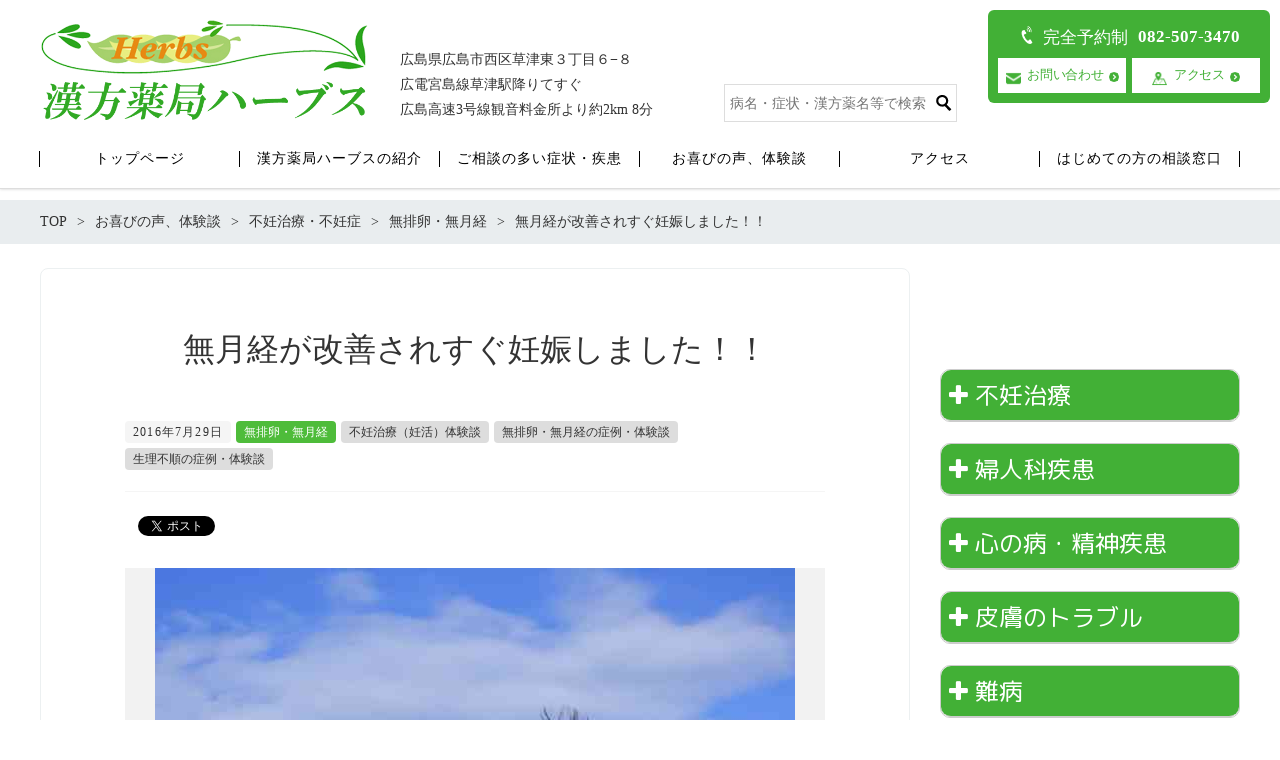

--- FILE ---
content_type: text/html; charset=UTF-8
request_url: https://kanpo-herbs.com/voice/infertility/anovulation/the-amenorrhea-pregnancy/
body_size: 18852
content:
<!DOCTYPE html>
<html lang="ja" prefix="og: http://ogp.me/ns# fb: http://ogp.me/ns/fb# article: http://ogp.me/ns/article#">
    <head>
        <meta http-equiv="X-UA-Compatible" content="IE=edge,chrome=1">
<meta charset="UTF-8">
<meta name="viewport" content="width=device-width">

	<link rel="pingback" href="https://kanpo-herbs.com/wp/xmlrpc.php">
<!--[if lt IE 9]>
<script src="https://kanpo-herbs.com/wp/wp-content/themes/new-standard-2/js/html5shiv.js"></script>
<![endif]-->

        
		<!-- All in One SEO 4.0.18 -->
		<title>無月経が改善され、すぐ妊娠しました！！｜漢方薬局ハーブス</title>
		<meta name="description" content="最初は、ちゃんと排卵するまでには随分時間がかかるのではないか？妊娠はそれができるようになってからだろうなあと思っていた患者さんが、みるみるうちに改善して、あっという間に妊娠して、少し驚いた無月経患者さんの話を書いています。広島県広島市にある漢方薬局ハーブスは無月経の治療に強い漢方薬局です。"/>
		<meta name="robots" content="max-snippet:-1, max-image-preview:large, max-video-preview:-1"/>
		<meta name="google-site-verification" content="RhqoMtqIsmcWVHuQAUnXM6fC0wU9_mrF1rJiklpOwfQ" />
		<link rel="canonical" href="https://kanpo-herbs.com/voice/infertility/anovulation/the-amenorrhea-pregnancy/" />
		<script type="application/ld+json" class="aioseo-schema">
			{"@context":"https:\/\/schema.org","@graph":[{"@type":"WebSite","@id":"https:\/\/kanpo-herbs.com\/#website","url":"https:\/\/kanpo-herbs.com\/","name":"\u5e83\u5cf6\u306e\u6f22\u65b9\u85ac\u5c40\u30cf\u30fc\u30d6\u30b9\u3010\u598a\u6d3b\u30fb\u4e0d\u598a\u6cbb\u7642\u30fb\u4f53\u8cea\u6539\u5584\u306e\u6f22\u65b9\u76f8\u8ac7\u3011","description":"\u4e0d\u598a\u6cbb\u7642\uff08\u4e0d\u598a\u75c7\uff09\u3001\u5375\u7ba1\u9589\u585e\u3001\u4e0d\u80b2\u75c7\u3001\u751f\u7406\u4e0d\u9806\uff08\u7121\u6708\u7d4c\uff09\u3001\u7537\u6027\u4e0d\u598a\u3001\u9ad8\u9f62\u4e0d\u598a\u3001\u65e9\u767a\u9589\u7d4c\u3001\u30a2\u30c8\u30d4\u30fc\u3001\u30cb\u30ad\u30d3\u3001\u638c\u8e60\u81bf\u75b1\u75c7\u3001\u975e\u7d50\u6838\u6027\u6297\u9178\u83cc\uff08\u80ba\u30de\u30c3\u30af\u75c7\uff09\u3001\u5186\u5f62\u8131\u6bdb\u75c7\u3001\u30d1\u30cb\u30c3\u30af\u969c\u5bb3\u3001\u3081\u307e\u3044\u3001\u95a2\u7bc0\u30ea\u30a6\u30de\u30c1\u3001\u4e94\u5341\u80a9\u3001\u819d\u75db\u3001\u304c\u3093\u6cbb\u7642\u306a\u3069\u306e\u76ae\u819a\u75be\u60a3\u306a\u3069\u306b\u3082\u53d6\u308a\u7d44\u3080\u5e83\u5cf6\u306e\u6f22\u65b9\u85ac\u5c40\u3067\u3059","publisher":{"@id":"https:\/\/kanpo-herbs.com\/#organization"}},{"@type":"Organization","@id":"https:\/\/kanpo-herbs.com\/#organization","name":"\u6f22\u65b9\u306a\u3089\u5e83\u5cf6\u306e\u6f22\u65b9\u85ac\u5c40\u30cf\u30fc\u30d6\u30b9","url":"https:\/\/kanpo-herbs.com\/"},{"@type":"BreadcrumbList","@id":"https:\/\/kanpo-herbs.com\/voice\/infertility\/anovulation\/the-amenorrhea-pregnancy\/#breadcrumblist","itemListElement":[{"@type":"ListItem","@id":"https:\/\/kanpo-herbs.com\/#listItem","position":"1","item":{"@id":"https:\/\/kanpo-herbs.com\/#item","name":"\u30db\u30fc\u30e0","description":"\u6f22\u65b9\u306e\u4e8b\u306a\u3089\u5e83\u5cf6\u306b\u3042\u308b\u6f22\u65b9\u85ac\u5c40\u30cf\u30fc\u30d6\u30b9 \u5e83\u5cf6\u5e02\u306b\u3042\u308b\u6f22\u65b9\u85ac\u5c40\u30cf\u30fc\u30d6\u30b9\u306f\u4e0d\u598a\u6cbb\u7642\uff08\u4e0d\u598a\u75c7\uff09\u3001\u975e\u7d50\u6838\u6027\u6297\u9178\u83cc\u75c7\uff08\u80ba\u30de\u30c3\u30af\u75c7\uff09\u3001\u66f4\u5e74\u671f\u969c\u5bb3\u3001\u3081\u307e\u3044\u3001\u30d1\u30cb\u30c3\u30af\u969c\u5bb3\u3001\u30a2\u30c8\u30d4\u30fc\u3001\u30cb\u30ad\u30d3\u3001\u5186\u5f62\u8131\u6bdb\u75c7\u3001\u591c\u5c3f\u75c7\u3001\u304c\u3093\u3001\u95a2\u7bc0\u30ea\u30a6\u30de\u30c1\u3001\u819d\u75db\u3001\u2026","url":"https:\/\/kanpo-herbs.com\/"},"nextItem":"https:\/\/kanpo-herbs.com\/voice\/infertility\/anovulation\/the-amenorrhea-pregnancy\/#listItem"},{"@type":"ListItem","@id":"https:\/\/kanpo-herbs.com\/voice\/infertility\/anovulation\/the-amenorrhea-pregnancy\/#listItem","position":"2","item":{"@id":"https:\/\/kanpo-herbs.com\/voice\/infertility\/anovulation\/the-amenorrhea-pregnancy\/#item","name":"\u7121\u6708\u7d4c\u304c\u6539\u5584\u3055\u308c\u3059\u3050\u598a\u5a20\u3057\u307e\u3057\u305f\uff01\uff01","description":"\u6700\u521d\u306f\u3001\u3061\u3083\u3093\u3068\u6392\u5375\u3059\u308b\u307e\u3067\u306b\u306f\u968f\u5206\u6642\u9593\u304c\u304b\u304b\u308b\u306e\u3067\u306f\u306a\u3044\u304b\uff1f\u598a\u5a20\u306f\u305d\u308c\u304c\u3067\u304d\u308b\u3088\u3046\u306b\u306a\u3063\u3066\u304b\u3089\u3060\u308d\u3046\u306a\u3042\u3068\u601d\u3063\u3066\u3044\u305f\u60a3\u8005\u3055\u3093\u304c\u3001\u307f\u308b\u307f\u308b\u3046\u3061\u306b\u6539\u5584\u3057\u3066\u3001\u3042\u3063\u3068\u3044\u3046\u9593\u306b\u598a\u5a20\u3057\u3066\u3001\u5c11\u3057\u9a5a\u3044\u305f\u7121\u6708\u7d4c\u60a3\u8005\u3055\u3093\u306e\u8a71\u3092\u66f8\u3044\u3066\u3044\u307e\u3059\u3002\u5e83\u5cf6\u770c\u5e83\u5cf6\u5e02\u306b\u3042\u308b\u6f22\u65b9\u85ac\u5c40\u30cf\u30fc\u30d6\u30b9\u306f\u7121\u6708\u7d4c\u306e\u6cbb\u7642\u306b\u5f37\u3044\u6f22\u65b9\u85ac\u5c40\u3067\u3059\u3002","url":"https:\/\/kanpo-herbs.com\/voice\/infertility\/anovulation\/the-amenorrhea-pregnancy\/"},"previousItem":"https:\/\/kanpo-herbs.com\/#listItem"}]},{"@type":"Person","@id":"https:\/\/kanpo-herbs.com\/author\/tani\/#author","url":"https:\/\/kanpo-herbs.com\/author\/tani\/","name":"tanit","image":{"@type":"ImageObject","@id":"https:\/\/kanpo-herbs.com\/voice\/infertility\/anovulation\/the-amenorrhea-pregnancy\/#authorImage","url":"https:\/\/secure.gravatar.com\/avatar\/b9dcb2a160ea8e9d5683cf238e3ebda9?s=96&d=mm&r=g","width":"96","height":"96","caption":"tanit"}}]}
		</script>
		<script type="text/javascript" >
			window.ga=window.ga||function(){(ga.q=ga.q||[]).push(arguments)};ga.l=+new Date;
			ga('create', "UA-100094722-1", 'auto');
			ga('send', 'pageview');
		</script>
		<script async src="https://www.google-analytics.com/analytics.js"></script>
		<!-- All in One SEO -->

<link rel='dns-prefetch' href='//s.w.org' />
<link rel="alternate" type="application/rss+xml" title="広島の漢方薬局ハーブス【妊活・不妊治療・体質改善の漢方相談】 &raquo; 無月経が改善されすぐ妊娠しました！！ のコメントのフィード" href="https://kanpo-herbs.com/voice/infertility/anovulation/the-amenorrhea-pregnancy/feed/" />
		<script type="text/javascript">
			window._wpemojiSettings = {"baseUrl":"https:\/\/s.w.org\/images\/core\/emoji\/13.0.1\/72x72\/","ext":".png","svgUrl":"https:\/\/s.w.org\/images\/core\/emoji\/13.0.1\/svg\/","svgExt":".svg","source":{"concatemoji":"https:\/\/kanpo-herbs.com\/wp\/wp-includes\/js\/wp-emoji-release.min.js?ver=5.7.14"}};
			!function(e,a,t){var n,r,o,i=a.createElement("canvas"),p=i.getContext&&i.getContext("2d");function s(e,t){var a=String.fromCharCode;p.clearRect(0,0,i.width,i.height),p.fillText(a.apply(this,e),0,0);e=i.toDataURL();return p.clearRect(0,0,i.width,i.height),p.fillText(a.apply(this,t),0,0),e===i.toDataURL()}function c(e){var t=a.createElement("script");t.src=e,t.defer=t.type="text/javascript",a.getElementsByTagName("head")[0].appendChild(t)}for(o=Array("flag","emoji"),t.supports={everything:!0,everythingExceptFlag:!0},r=0;r<o.length;r++)t.supports[o[r]]=function(e){if(!p||!p.fillText)return!1;switch(p.textBaseline="top",p.font="600 32px Arial",e){case"flag":return s([127987,65039,8205,9895,65039],[127987,65039,8203,9895,65039])?!1:!s([55356,56826,55356,56819],[55356,56826,8203,55356,56819])&&!s([55356,57332,56128,56423,56128,56418,56128,56421,56128,56430,56128,56423,56128,56447],[55356,57332,8203,56128,56423,8203,56128,56418,8203,56128,56421,8203,56128,56430,8203,56128,56423,8203,56128,56447]);case"emoji":return!s([55357,56424,8205,55356,57212],[55357,56424,8203,55356,57212])}return!1}(o[r]),t.supports.everything=t.supports.everything&&t.supports[o[r]],"flag"!==o[r]&&(t.supports.everythingExceptFlag=t.supports.everythingExceptFlag&&t.supports[o[r]]);t.supports.everythingExceptFlag=t.supports.everythingExceptFlag&&!t.supports.flag,t.DOMReady=!1,t.readyCallback=function(){t.DOMReady=!0},t.supports.everything||(n=function(){t.readyCallback()},a.addEventListener?(a.addEventListener("DOMContentLoaded",n,!1),e.addEventListener("load",n,!1)):(e.attachEvent("onload",n),a.attachEvent("onreadystatechange",function(){"complete"===a.readyState&&t.readyCallback()})),(n=t.source||{}).concatemoji?c(n.concatemoji):n.wpemoji&&n.twemoji&&(c(n.twemoji),c(n.wpemoji)))}(window,document,window._wpemojiSettings);
		</script>
		<style type="text/css">
img.wp-smiley,
img.emoji {
	display: inline !important;
	border: none !important;
	box-shadow: none !important;
	height: 1em !important;
	width: 1em !important;
	margin: 0 .07em !important;
	vertical-align: -0.1em !important;
	background: none !important;
	padding: 0 !important;
}
</style>
	<link rel='stylesheet' id='wp-block-library-css'  href='https://kanpo-herbs.com/wp/wp-includes/css/dist/block-library/style.min.css?ver=5.7.14' type='text/css' media='all' />
<link rel='stylesheet' id='biz-cal-style-css'  href='https://kanpo-herbs.com/wp/wp-content/plugins/biz-calendar/biz-cal.css?ver=2.2.0' type='text/css' media='all' />
<link rel='stylesheet' id='contact-form-7-css'  href='https://kanpo-herbs.com/wp/wp-content/plugins/contact-form-7/includes/css/styles.css?ver=5.4' type='text/css' media='all' />
<link rel='stylesheet' id='ns-common-css'  href='https://kanpo-herbs.com/wp/wp-content/themes/new-standard-2/css/ns-common.css?ver=2.4.6' type='text/css' media='all' />
<link rel='stylesheet' id='style-css'  href='https://kanpo-herbs.com/wp/wp-content/themes/new-standard-2-child/style.css?ver=1.0' type='text/css' media='all' />
<link rel='stylesheet' id='blocks-theme-css'  href='https://kanpo-herbs.com/wp/wp-content/themes/new-standard-2/css/blocks-theme.css?ver=2.4.6' type='text/css' media='all' />
<link rel='stylesheet' id='bxslider-css'  href='https://kanpo-herbs.com/wp/wp-content/themes/new-standard-2/css/jquery.bxslider.css?ver=4.2.5f-1' type='text/css' media='all' />
<link rel='stylesheet' id='swipebox-css'  href='https://kanpo-herbs.com/wp/wp-content/themes/new-standard-2/css/swipebox.min.css?ver=1.3.0' type='text/css' media='all' />
<link rel='stylesheet' id='ns-landing-page-template-css'  href='https://kanpo-herbs.com/wp/wp-content/plugins/ns-landing-page-template/css/landing-page.css?ver=1.0' type='text/css' media='all' />
<script type='text/javascript' src='https://kanpo-herbs.com/wp/wp-includes/js/jquery/jquery.min.js?ver=3.5.1' id='jquery-core-js'></script>
<script type='text/javascript' src='https://kanpo-herbs.com/wp/wp-includes/js/jquery/jquery-migrate.min.js?ver=3.3.2' id='jquery-migrate-js'></script>
<script type='text/javascript' id='biz-cal-script-js-extra'>
/* <![CDATA[ */
var bizcalOptions = {"holiday_title":"\u5b9a\u4f11\u65e5","sun":"on","holiday":"on","temp_holidays":"2016-07-27\r\n2016-08-13\r\n2016-08-14\r\n2016-08-15\r\n2016-08-24","temp_weekdays":"","eventday_title":"\u30a4\u30d9\u30f3\u30c8\u958b\u50ac\u65e5","eventday_url":"","eventdays":"","month_limit":"\u5236\u9650\u306a\u3057","nextmonthlimit":"12","prevmonthlimit":"12","plugindir":"https:\/\/kanpo-herbs.com\/wp\/wp-content\/plugins\/biz-calendar\/","national_holiday":""};
/* ]]> */
</script>
<script type='text/javascript' src='https://kanpo-herbs.com/wp/wp-content/plugins/biz-calendar/calendar.js?ver=2.2.0' id='biz-cal-script-js'></script>
<script type='text/javascript' src='https://kanpo-herbs.com/wp/wp-content/themes/new-standard-2/js/jquery.bxslider.js?ver=4.2.14-fix-1' id='bxslider-js'></script>
<script type='text/javascript' src='https://kanpo-herbs.com/wp/wp-content/themes/new-standard-2/js/ofi.min.js?ver=3.2.3' id='objectFitImages-js'></script>
<script type='text/javascript' src='https://kanpo-herbs.com/wp/wp-content/themes/new-standard-2/js/theia-sticky-sidebar.js?ver=4.2.5' id='theia-sticky-sidebar-js'></script>
<script type='text/javascript' src='https://kanpo-herbs.com/wp/wp-content/themes/new-standard-2/js/jquery.swipebox.min.js?ver=1.4.4.fix' id='swipebox-js'></script>
<script type='text/javascript' id='site-js-extra'>
/* <![CDATA[ */
var NSTheme = {"bxslider":{"auto":true,"pause":4000,"touchEnabled":true}};
/* ]]> */
</script>
<script type='text/javascript' src='https://kanpo-herbs.com/wp/wp-content/themes/new-standard-2/js/site.js?ver=2.4.6' id='site-js'></script>
<link rel="https://api.w.org/" href="https://kanpo-herbs.com/wp-json/" /><link rel="alternate" type="application/json" href="https://kanpo-herbs.com/wp-json/wp/v2/posts/478" /><link rel="EditURI" type="application/rsd+xml" title="RSD" href="https://kanpo-herbs.com/wp/xmlrpc.php?rsd" />
<link rel="wlwmanifest" type="application/wlwmanifest+xml" href="https://kanpo-herbs.com/wp/wp-includes/wlwmanifest.xml" /> 
<meta name="generator" content="WordPress 5.7.14" />
<link rel='shortlink' href='https://kanpo-herbs.com/?p=478' />
<link rel="alternate" type="application/json+oembed" href="https://kanpo-herbs.com/wp-json/oembed/1.0/embed?url=https%3A%2F%2Fkanpo-herbs.com%2Fvoice%2Finfertility%2Fanovulation%2Fthe-amenorrhea-pregnancy%2F" />
<link rel="alternate" type="text/xml+oembed" href="https://kanpo-herbs.com/wp-json/oembed/1.0/embed?url=https%3A%2F%2Fkanpo-herbs.com%2Fvoice%2Finfertility%2Fanovulation%2Fthe-amenorrhea-pregnancy%2F&#038;format=xml" />
<style>

	#header, .mainmenu-pc-short > .menu-item > ul {
	background-color: #ffffff;
}
	
.header-menu-color, .header-menu-color .sub-menu, .header-menu-color .children {
	background-color: #ffffff;
}

.header-menu-text-color {
	color: #000000;
}

.header-menu-text-color .mainmenu-pc-short a:hover, .header-menu-text-color .mainmenu-pc-short a:active {
	color: inherit;
	opacity: 0.8;
}

.header-menu-text-color .mainmenu-pc-short > .menu-item-has-children a:hover, .header-menu-text-color .mainmenu-pc-short > .menu-item-has-children a:active {
	opacity: 1;
}

.mainmenu-pc-full > li:first-child:before, .mainmenu-pc-full > li:after, .mainmenu-pc-full .sub-menu > li + li:before, .mainmenu-pc-full .children > li + li:before {
	background-color: #000000;
}

.mainmenu-sp > li, .mainmenu-pc-full .sub-menu, .mainmenu-pc-full .children, .mainmenu-sp .sub-menu, .mainmenu-sp .children {
	border-color: #000000;
}

#content {
	background-color: #ffffff;
}

.label-color {
	color: #ffffff;
	background-color: #4ebc3a;
}

.title-color, .comment-content h1, .comment-content h2, .comment-content h3 {
	color: #d1ae6e;
}

	.post-content h1, .post-content h2, .post-content h3 {
		color: #d1ae6e;
	}

.button-color, .button-color:hover, .button-color:active,
.post-content .button-color, .post-content .button-color:hover, .post-content .button-color:active,
.text-white .button-color, .text-white .button-color:hover, .text-white .button-color:active,
.text-gray .button-color, .text-gray .button-color:hover, .text-gray .button-color:active {
	color: #ffffff;
	background-color: #d1ae6e;
}

.ns-button-color, .ns-button-color:hover, .ns-button-color:active,
.ns-button-color-large, .ns-button-color-large:hover, .ns-button-color-large:active,
.ns-button-color-medium, .ns-button-color-medium:hover, .ns-button-color-medium:active,
.ns-button-color-small, .ns-button-color-small:hover, .ns-button-color-small:active {
	background-color: #d1ae6e;
}

a.ns-button-color, a.ns-button-color:hover, a.ns-button-color:active,
a.ns-button-color-large, a.ns-button-color-large:hover, a.ns-button-color-large:active,
a.ns-button-color-medium, a.ns-button-color-medium:hover, a.ns-button-color-medium:active,
a.ns-button-color-small, a.ns-button-color-small:hover, a.ns-button-color-small:active {
	color: #ffffff;
}

#footer {
	background-color: #ffffff;
}

body, .footer-widgets .widget {
	color : #333333;
}

.post-content-main, .comment-content {
	font-size: 16px;
}

.post-content-main p, .post-content-main div, .post-content-main ul, .post-content-main dl, .post-content-main ol, .post-content-main blockquote, .post-content-main table, .post-content-main pre, .post-content-main figure, .comment-content p, .comment-content div, .comment-content ul, .comment-content dl, .comment-content ol, .comment-content blockquote, .comment-content table, .comment-content pre, .comment-content figure {
	margin-top: 24px;
	margin-bottom: 24px;
}

.post-content h1, .post-content h2, .post-content h3, .post-content h4, .post-content h5, .post-content h6, .comment-content h1, .comment-content h2, .comment-content h3, .comment-content h4, .comment-content h5, .comment-content h6 {
	margin-top: 48px;
	margin-bottom: 24px;
}


</style>
<meta name="redi-version" content="1.2.7" /><link rel="icon" href="https://kanpo-herbs.com/wp/wp-content/uploads/2021/01/cropped-logo-1-32x32.png" sizes="32x32" />
<link rel="icon" href="https://kanpo-herbs.com/wp/wp-content/uploads/2021/01/cropped-logo-1-192x192.png" sizes="192x192" />
<link rel="apple-touch-icon" href="https://kanpo-herbs.com/wp/wp-content/uploads/2021/01/cropped-logo-1-180x180.png" />
<meta name="msapplication-TileImage" content="https://kanpo-herbs.com/wp/wp-content/uploads/2021/01/cropped-logo-1-270x270.png" />
	<!-- Google tag (gtag.js) -->
<script async src="https://www.googletagmanager.com/gtag/js?id=G-8R2954K8FN"></script>
<script>
  window.dataLayer = window.dataLayer || [];
  function gtag(){dataLayer.push(arguments);}
  gtag('js', new Date());

  gtag('config', 'G-8R2954K8FN');
</script>
	<link rel='stylesheet' href='https://kanpo-herbs.com/wp/wp-content/themes/new-standard-2/css/slick.css' type='text/css' media='all' />
												<link rel='stylesheet' href='https://kanpo-herbs.com/wp/wp-content/themes/new-standard-2/css/slick-theme.css' type='text/css' media='all' />
												<script type='text/javascript' src='https://kanpo-herbs.com/wp/wp-content/themes/new-standard-2/js/slick.min.js' id='swipebox-js'></script>
											<script type="text/javascript">
											jQuery(function ($) {
															$('.topslider').slick({
																	dots: true,
																	autoplay: true,
																	autoplaySpeed: 3000,
																	speed: 400
																});
											});
											</script>


    </head>

    <body class="post-template-default single single-post postid-478 single-format-standard">
        <div id="fb-root"></div>
<script>(function(d, s, id) {
  var js, fjs = d.getElementsByTagName(s)[0];
  if (d.getElementById(id)) return;
  js = d.createElement(s); js.id = id;
  js.src = "//connect.facebook.net/ja_JP/sdk.js#xfbml=1&version=v2.4";
  fjs.parentNode.insertBefore(js, fjs);
}(document, 'script', 'facebook-jssdk'));</script>

        <div id="wrap">
                            <div id="firstview" class="firstview-overleft">
                    
                    
                    <header id="header" class="text-gray">
                        <div class="container">
                                                            <!-- サイトロゴ -->
                                <div class="header-branding">


 	<p class="title">
			<a href="https://kanpo-herbs.com"><img width="600" height="200" src="https://kanpo-herbs.com/wp/wp-content/uploads/2021/01/logo.png" class="attachment-post-single-eyecatch size-post-single-eyecatch" alt="漢方薬局ハーブス" loading="lazy" srcset="https://kanpo-herbs.com/wp/wp-content/uploads/2021/01/logo.png 600w, https://kanpo-herbs.com/wp/wp-content/uploads/2021/01/logo-300x100.png 300w" sizes="(max-width: 600px) 100vw, 600px" /></a>
 	</p>
		<div class="title-sp">
		<a href="https://kanpo-herbs.com"><img width="600" height="200" src="https://kanpo-herbs.com/wp/wp-content/uploads/2021/01/logo.png" class="attachment-post-single-eyecatch size-post-single-eyecatch" alt="漢方薬局ハーブス" loading="lazy" srcset="https://kanpo-herbs.com/wp/wp-content/uploads/2021/01/logo.png 600w, https://kanpo-herbs.com/wp/wp-content/uploads/2021/01/logo-300x100.png 300w" sizes="(max-width: 600px) 100vw, 600px" /></a>
	</div>
</div><!-- .header-branding -->
                            
                            <!-- ヘッダーバナー -->
                                                            <div class="header-col-left">
                                    <p>広島県広島市西区草津東３丁目６−８</p>
                                    <p>広電宮島線草津駅降りてすぐ</p>
                                    <p>広島高速3号線観音料金所より約2km 8分</p>
                                </div><!-- .header-banner-left -->
                                <div class="header-col-right">
                                    <div class="search-box">
	<form role="search" method="get" id="fotm" class="searchform" action="https://kanpo-herbs.com/">
		<input type="text" placeholder="病名・症状・漢方薬名等で検索" name="s"><button class="btn-search"><img src="https://kanpo-herbs.com/wp/wp-content/themes/new-standard-2-child/css/search_black.svg" width="18" height="18"></button>
	</form>
</div>                                </div>
                                <div class="hd_info">
                                    <p class="telwrap"><span class="tel_label">完全予約制</span><strong class="tel_number">082-507-3470</strong></p>
                                    <ul class="btn_list">
                                        <li><a href="https://kanpo-herbs.com/contact/" target="_blank" class="reservation"><span class="icon">お問い合わせ</span></a></li>
                                        <li><a href="https://kanpo-herbs.com/access/" target="_blank" class="examination"><span class="icon">アクセス</span></a></li>
                                    </ul>
                                    <!-- /hd_info -->
                                </div>

                                <!--  <div class="header-col-right">
                                      <div class="leftPadd">
                                          <div class="reserve">
                                              <span>完全予約制</span>
                                          </div>
                                                                          <p>広島県広島市西区草津東３丁目６−８</p>
                                          <p>火曜日～土曜日　10:00～19:00</p>
                                          <p>TEL:082-507-3470</p>
                                      </div>
                                  </div>.header-banner-right -->
                            
                            
                            
                            <!-- ヘッダースマートフォンメニュー -->
                            <div class="sp-head-tell">
								<img src="https://kanpo-herbs.com/wp/wp-content/uploads/2022/06/icon_yoyaku_sp.png" alt="完全予約制" class="yoyaku" width="45">																			    <a href="https://kanpo-herbs.com/contact/">
                                    <img src="https://kanpo-herbs.com/wp/wp-content/uploads/2022/04/mailicon.png">
                                </a>
                                <a href="tel:082-507-3470">
                                    <img src="https://kanpo-herbs.com/wp/wp-content/uploads/2022/04/telicon.png">
                                </a>
                            </div>
                            <div class="header-sp-button header-sp-button-normal">
	</div>
                        </div><!-- .container -->
                    </header><!-- #header -->

                                            <!-- メインメニュー PC (Full) -->
                        <nav id="header-menu" class="header-menu-color header-menu-text-color text-gray">
	<ul id="menu-%e3%82%b0%e3%83%ad%e3%83%bc%e3%83%90%e3%83%abpc" class="mainmenu mainmenu-pc mainmenu-pc-full"><li id="menu-item-9988" class="menu-item menu-item-type-custom menu-item-object-custom menu-item-home menu-item-cols-6 menu-item-9988"><a href="https://kanpo-herbs.com/"><span>トップページ</span></a></li>
<li id="menu-item-9989" class="menu-item menu-item-type-post_type menu-item-object-page menu-item-has-children menu-item-cols-6 menu-item-9989"><a href="https://kanpo-herbs.com/intro/"><span>漢方薬局ハーブスの紹介</span></a>
<ul class="sub-menu">
	<li id="menu-item-10635" class="menu-item menu-item-type-post_type menu-item-object-page menu-item-10635"><a href="https://kanpo-herbs.com/about/"><span>漢方について</span></a></li>
	<li id="menu-item-12226" class="menu-item menu-item-type-post_type menu-item-object-page menu-item-12226"><a href="https://kanpo-herbs.com/estimated-cost-of-traditional-chinese-medicine-treatment/"><span>費用について</span></a></li>
</ul>
</li>
<li id="menu-item-9990" class="menu-item menu-item-type-post_type menu-item-object-page menu-item-cols-6 menu-item-9990"><a href="https://kanpo-herbs.com/consul/"><span>ご相談の多い症状・疾患</span></a></li>
<li id="menu-item-9991" class="menu-item menu-item-type-post_type menu-item-object-page menu-item-cols-6 menu-item-9991"><a href="https://kanpo-herbs.com/voice_list/"><span>お喜びの声、体験談</span></a></li>
<li id="menu-item-9993" class="menu-item menu-item-type-post_type menu-item-object-page menu-item-cols-6 menu-item-9993"><a href="https://kanpo-herbs.com/access/"><span>アクセス</span></a></li>
<li id="menu-item-9994" class="menu-item menu-item-type-post_type menu-item-object-page menu-item-has-children menu-item-cols-6 menu-item-9994"><a href="https://kanpo-herbs.com/window/"><span>はじめての方の相談窓口</span></a>
<ul class="sub-menu">
	<li id="menu-item-9995" class="menu-item menu-item-type-custom menu-item-object-custom menu-item-9995"><a href="https://kanpo-herbs.com/window/#raikyoku"><span>来局される方の相談</span></a></li>
	<li id="menu-item-9996" class="menu-item menu-item-type-custom menu-item-object-custom menu-item-9996"><a href="https://kanpo-herbs.com/window/#far"><span>遠方の方の相談</span></a></li>
</ul>
</li>
</ul>	
	
</nav><!-- #header-menu -->
                    
                    <!-- メインメニュー SP -->
                    <div id="header-menu-sp" class="header-menu-color text-gray">
    <!-- メニュー -->
    <ul id="menu-%e3%82%b0%e3%83%ad%e3%83%bc%e3%83%90%e3%83%abpc-1" class="mainmenu mainmenu-sp header-menu-text-color"><li class="menu-item menu-item-type-custom menu-item-object-custom menu-item-home menu-item-9988"><a href="https://kanpo-herbs.com/"><span>トップページ</span></a></li>
<li class="menu-item menu-item-type-post_type menu-item-object-page menu-item-has-children menu-item-9989"><a href="https://kanpo-herbs.com/intro/"><span>漢方薬局ハーブスの紹介</span></a>
<ul class="sub-menu">
	<li class="menu-item menu-item-type-post_type menu-item-object-page menu-item-10635"><a href="https://kanpo-herbs.com/about/"><span>漢方について</span></a></li>
	<li class="menu-item menu-item-type-post_type menu-item-object-page menu-item-12226"><a href="https://kanpo-herbs.com/estimated-cost-of-traditional-chinese-medicine-treatment/"><span>費用について</span></a></li>
</ul>
</li>
<li class="menu-item menu-item-type-post_type menu-item-object-page menu-item-9990"><a href="https://kanpo-herbs.com/consul/"><span>ご相談の多い症状・疾患</span></a></li>
<li class="menu-item menu-item-type-post_type menu-item-object-page menu-item-9991"><a href="https://kanpo-herbs.com/voice_list/"><span>お喜びの声、体験談</span></a></li>
<li class="menu-item menu-item-type-post_type menu-item-object-page menu-item-9993"><a href="https://kanpo-herbs.com/access/"><span>アクセス</span></a></li>
<li class="menu-item menu-item-type-post_type menu-item-object-page menu-item-has-children menu-item-9994"><a href="https://kanpo-herbs.com/window/"><span>はじめての方の相談窓口</span></a>
<ul class="sub-menu">
	<li class="menu-item menu-item-type-custom menu-item-object-custom menu-item-9995"><a href="https://kanpo-herbs.com/window/#raikyoku"><span>来局される方の相談</span></a></li>
	<li class="menu-item menu-item-type-custom menu-item-object-custom menu-item-9996"><a href="https://kanpo-herbs.com/window/#far"><span>遠方の方の相談</span></a></li>
</ul>
</li>
<li id="menu-item-9992" class="menu-item menu-item-type-post_type menu-item-object-page menu-item-9992"><a href="https://kanpo-herbs.com/faq/"><span>よくあるご質問</span></a></li>
</ul>    <ul>
        <li class="mainmenu-sp"><a href="https://kanpo-herbs.com/contact/" style="padding: 0px 16px;"><img src="/wp/wp-content/themes/new-standard-2/images/common/btn_form_sp.png" alt="遠方の方の漢方相談も対応中
お問い合わせフォームはこちら" style="max-width: 100%;"></a></li>
    </ul>
    <!-- ヘッダーバナー -->
    <div class="header-banner" style="padding-top: 10px;">
        <div class="search-box">
	<form role="search" method="get" id="fotm" class="searchform" action="https://kanpo-herbs.com/">
		<input type="text" placeholder="病名・症状・漢方薬名等で検索" name="s"><button class="btn-search"><img src="https://kanpo-herbs.com/wp/wp-content/themes/new-standard-2-child/css/search_black.svg" width="18" height="18"></button>
	</form>
</div>        
                    <div class="header-banner-item header-banner-tel">
		
	</div><!-- .header-banner-tel -->
        
        
            </div><!-- .header-banner -->
</div><!-- #header-menu -->

                                    </div>
            
            <div id="content" class="content-bg-image-none">
                                    <!-- パンくずリスト -->
                    <div id="breadcrumb">
		<ul>
									<li>
					<a href="https://kanpo-herbs.com"><span>TOP</span></a>
				</li>
												<li>
					<a href="https://kanpo-herbs.com/voice/"><span>お喜びの声、体験談</span></a>
				</li>
												<li>
					<a href="https://kanpo-herbs.com/voice/infertility/"><span>不妊治療・不妊症</span></a>
				</li>
												<li>
					<a href="https://kanpo-herbs.com/voice/infertility/anovulation/"><span>無排卵・無月経</span></a>
				</li>
												<li>
					<span>無月経が改善されすぐ妊娠しました！！</span>
				</li>
						</ul>
</div><!-- #breadcrumb -->
                
<div class="main-row row ">
    <div id="main">
                                    <article class="single-article post-478 post type-post status-publish format-standard has-post-thumbnail hentry category-anovulation tag-hunintiryou-ninkatu-syourei tag-muhairan-mugekkei-syourei tag-seirihujun-syourei" itemscope itemtype="http://schema.org/BlogPosting">
                    <header class="header">
	<h1 class="title h2" itemprop="headline">無月経が改善されすぐ妊娠しました！！</h1>
	
	<div class="info tip-list">
		<p class="date tip"><data content="2016-07-29" itemprop="datePublished">2016年7月29日</data></p>
		
		<ul class="category" itemprop="keywords">
								<li class="tip tip-link label-color"><a href="https://kanpo-herbs.com/voice/infertility/anovulation/">無排卵・無月経</a></li>
						</ul>
		
		<ul class="tag" itemprop="keywords">
									<li class="tip tip-link"><a href="https://kanpo-herbs.com/tag/hunintiryou-ninkatu-syourei/">不妊治療（妊活）体験談</a></li>
											<li class="tip tip-link"><a href="https://kanpo-herbs.com/tag/muhairan-mugekkei-syourei/">無排卵・無月経の症例・体験談</a></li>
											<li class="tip tip-link"><a href="https://kanpo-herbs.com/tag/seirihujun-syourei/">生理不順の症例・体験談</a></li>
							</ul>
	</div><!-- .info -->
</header><!-- .header -->

                                            <aside class="sns sns-header">
	<ul>
		<li class="facebook">
			<div class="fb-like" data-href="https://kanpo-herbs.com/voice/infertility/anovulation/the-amenorrhea-pregnancy/" data-width="70" data-layout="button_count" data-action="like" data-show-faces="false"></div>
		</li>
		
		<li class="twitter">
			<a href="https://twitter.com/share" class="twitter-share-button">Tweet</a> <script>!function(d,s,id){var js,fjs=d.getElementsByTagName(s)[0],p=/^http:/.test(d.location)?'http':'https';if(!d.getElementById(id)){js=d.createElement(s);js.id=id;js.src=p+'://platform.twitter.com/widgets.js';fjs.parentNode.insertBefore(js,fjs);}}(document, 'script', 'twitter-wjs');</script>
		</li>
		
		<li class="hatena">
			<a href="http://b.hatena.ne.jp/entry/" class="hatena-bookmark-button" data-hatena-bookmark-layout="standard-balloon" data-hatena-bookmark-lang="ja" title="このエントリーをはてなブックマークに追加"><img src="https://b.st-hatena.com/images/entry-button/button-only@2x.png" alt="このエントリーをはてなブックマークに追加" width="20" height="20" style="border: none;" /></a><script type="text/javascript" src="https://b.st-hatena.com/js/bookmark_button.js" charset="utf-8" async="async"></script>
		</li>
	</ul>
</aside><!-- .sns-header -->
                    
                    
                    	<div class="eyecatch">
		<img width="640" height="427" src="https://kanpo-herbs.com/wp/wp-content/uploads/2018/08/sokai8.jpg" class="attachment-post-single-eyecatch size-post-single-eyecatch wp-post-image" alt="" loading="lazy" srcset="https://kanpo-herbs.com/wp/wp-content/uploads/2018/08/sokai8.jpg 640w, https://kanpo-herbs.com/wp/wp-content/uploads/2018/08/sokai8-300x200.jpg 300w" sizes="(max-width: 640px) 100vw, 640px" />		
				<meta itemprop="image" content="https://kanpo-herbs.com/wp/wp-content/uploads/2018/08/sokai8.jpg" />
	</div><!-- .thumbnail -->

<div class="content post-content post-content-main post-content-post">
	<p>&nbsp;</p>
<h2>無月経患者さんのお喜びの声（２８歳女性）</h2>
<p>一年半ぐらい前から<a href="https://kanpo-herbs.com/menstrual-irregularity/menstrual-irregularity/">生理不順</a>で悩んでいました。</p>
<p>そこで産婦人科に通い、排卵誘発剤の服用と注射の治療を受け始めました。</p>
<p>しかし、いつまで続くかわからない治療が負担に思え始め、治療自体にも疑問を持ち始めてしまいました。</p>
<p>こんなに精神的に苦痛に思える治療が本当に効くのだろうか？</p>
<p>私の場合、薬や注射で強引に排卵を促すのではなく、体全体の調子を整える方が有効なのではないかと考え始めたのです。</p>
<p>そこで思い切って病院に通うことを止めました。</p>
<p>すると排卵しない事は当然、生理自体も無くなってしまいました。</p>
<p><a href="https://kanpo-herbs.com/menstrual-irregularity/amenorrhea-anovulatory/">無月経・無排卵</a>の状態になってしまったのです。</p>
<p>今まで薬の力に頼っていたので当然の結果だったと思います。</p>
<p>こうなった以上、やはり自分の本来の体のサイクルを取り戻したいと強く考えるようになりました。</p>
<p>そこで出会ったのがこちらの漢方薬局ハーブスの谷先生です。</p>
<p>とても気さくな先生で、自分の今までの経過と考えを聞いていただき、リラックスして診断を受けることができました。そして私に合う漢方を処方していただきました。</p>
<p>それからは、自分自身で体の調子がどんどん良くなっていくのを実感する日々でした。</p>
<p>産婦人科で処方してもらっていた薬を飲む時とは明らかに体の反応が違うのです。</p>
<p>そして飲み始めて約1ヵ月後のことです。自然に生理が起こったのです。</p>
<p>そして排卵もきちんとありました。</p>
<p>何故かというと、なんとそのまま妊娠したからです！</p>
<p>どんなに時間がかかってもじっくり治していこうと思っていただけに、驚きと喜びでいっぱいでした。</p>
<p>こんなに早く妊娠できたのも、先生と漢方のおかげだと思います。</p>
<p>本当に本当にありがとうございました。</p>
<p>そしてこれからもどうぞ宜しくお願いします。</p>
<h2>無月経の患者さんに対するハーブスからのコメント</h2>
<p>この方は無月経で少し腰をすえて漢方服用しないといけないだろうと思っていたのですが、みるみる体調が良い方向に変化していきました。</p>
<p>実際の服用期間は１ヶ月半位です。</p>
<p>当初、若干心の問題もあったのですが、それも最終的にご自身で乗り越えられました。</p>
<p>不思議なんですが、すっと妊娠される方は妊娠にあまり痼疾しない方が多いのです。</p>
<p>そういう心で生活されたことがこんなに早く良い結果を生んだのだと思います。</p>
<h2>生理不順（無月経）使用した薬とその費用と服用期間</h2>
<h3>生理不順（無月経）使用した漢方薬</h3>
<p>黄ゴン末<br />
甘麦大棗湯</p>
<h3>生理不順（無月経）使用した漢方薬代</h3>
<p>この方の１日のお薬代４００円～５００円</p>
<h3>生理不順（無月経）の治療期間<br />
服用期間　１か月半</h3>
<p>※通常は５００円～７００円/日の場合が多いです。</p>
<p>漢方薬局ハーブスは福山市からも生理不順（無月経）の患者さんが来られます</p>
<p>まずはご相談ください。</p>
<p>さらに</p>
<p><a href="https://kanpo-herbs.com/tag/muhairan-mugekkei-syourei/">無月経・無排卵月経などの症例に興味のある方はこちら</a></p>
<p><a href="https://kanpo-herbs.com/tag/seirihujun-syourei/">生理不順の症例で興味のある方はこちら</a></p>
<p>その他の症例や漢方の知識などの興味のある方は<a href="https://www.instagram.com/kanpo_herbs3/">漢方薬局ハーブス公式Instagram</a>を参照してください。</p>
<p>&nbsp;</p>
<p><img loading="lazy" class="alignnone size-full wp-image-1901" src="https://kanpo-herbs.com/wp-content/uploads/2016/07/tel-ha.gif" alt="広島の漢方薬局ハーブスのTEL082-507-3470" width="430" height="161" /></p>
<p>&nbsp;</p>
</div>
					
					<!--					<div style="margin-bottom:80px">
					漢方薬局ハーブスの不妊治療に興味のある方は<br>
					<iframe loading="lazy" class="wp-embedded-content" sandbox="allow-scripts" security="restricted" title="“不妊治療（妊活）なら広島の漢方薬局ハーブス” — 広島の漢方薬局ハーブス【妊活・不妊治療・体質改善の漢方相談】" src="https://kanpo-herbs.com/fertility-treatment/infertility-treatment-hiroshima-shi/embed/#?secret=PNLlWtKTdN" data-secret="PNLlWtKTdN" width="600" height="543" frameborder="0" marginwidth="0" marginheight="0" scrolling="no"></iframe>
					</div>	
					-->
					
					<h2 style="margin:0px;">この記事の筆者</h2>
					<div class="flexstaff">
						
												<div class="staffImg">
							<img src="https://kanpo-herbs.com/wp-content/uploads/2020/05/top-sensei.jpg" alt="広島の漢方薬局の先生写真">
						</div>
						
						<div class="staffTxt">
							<h3>漢方薬剤師　谷　裕一郎</h3>
							<h4>・薬剤師</h4>
							<h4>・中国政府認定国際A級中医師</h4>
							<h4>・JCC認定カイロプラクター</h4>
							<h4>・東洋医学会会員</h4>
							<h4>・関東伝漢研会員</h4>                
							<p>広島の漢方薬局ハーブスでご相談をお受けする谷裕一郎です。国際A級中医師の資格を持つ漢方薬剤師です。</p>
							<p>じっくり　懇切　丁寧　をモットーに、漢方のスペシャリストとして誠心誠意皆様の健康のお手伝いををいたします。</p>
							<p>20年間漢方薬剤師として、生薬・漢方薬の調合、処方をしております。漢方薬局ハーブスは開局15年目になります。</p>
							<p>漢方は万能とはいいませんが、あらゆる症状・疾患に対応することができます。どのようなお悩みでもご相談にのることができます。ひとりで悩まずに、お気軽にご相談ください。</p>
						 
						</div>
							
					</div>
					
                    
                    
                    
                                            <aside class="sns sns-footer">
	<ul>
		<li class="facebook">
			<div class="fb-like" data-href="https://kanpo-herbs.com/voice/infertility/anovulation/the-amenorrhea-pregnancy/" data-width="70" data-layout="box_count" data-action="like" data-show-faces="false"></div>
		</li>
		
		<li class="twitter">
			<div class="twitter-button-vertical">
				<a href="https://twitter.com/share" class="twitter-share-button twitter-count-vertical" data-count="vertical">Tweet</a>
				<a class="count" href="https://twitter.com/kanpo_herbs" target="_blank">list</a>
				<script>!function(d,s,id){var js,fjs=d.getElementsByTagName(s)[0],p=/^http:/.test(d.location)?'http':'https';if(!d.getElementById(id)){js=d.createElement(s);js.id=id;js.src=p+'://platform.twitter.com/widgets.js';fjs.parentNode.insertBefore(js,fjs);}}(document, 'script', 'twitter-wjs');</script>
			</div>
		</li>
		
		<li class="hatena">
			<a href="http://b.hatena.ne.jp/entry/" class="hatena-bookmark-button" data-hatena-bookmark-layout="vertical-normal" data-hatena-bookmark-lang="ja" title="このエントリーをはてなブックマークに追加"><img src="https://b.st-hatena.com/images/entry-button/button-only@2x.png" alt="このエントリーをはてなブックマークに追加" width="20" height="20" style="border: none;" /></a><script type="text/javascript" src="https://b.st-hatena.com/js/bookmark_button.js" charset="utf-8" async="async"></script>
		</li>
	</ul>
</aside><!-- .sns-footer -->
                    
                                                                                </article><!-- .single-article -->

                
                
                		<aside class="single-related">
			<header class="header">
				<h3 class="title title-color">関連記事</h3>
			</header>
			
			<ul class="list">
														<li class="item">
						<div class="col-thumbnail">
							<a href="https://kanpo-herbs.com/voice/infertility/anovulation/the-anovulation-pregnancy/"><span class="thumbnail-wrap"><img width="100" height="67" src="https://kanpo-herbs.com/wp/wp-content/uploads/2016/06/hiyoko1.jpg" class="attachment-thumbnail-small size-thumbnail-small wp-post-image" alt="イメージ" loading="lazy" srcset="https://kanpo-herbs.com/wp/wp-content/uploads/2016/06/hiyoko1.jpg 400w, https://kanpo-herbs.com/wp/wp-content/uploads/2016/06/hiyoko1-300x200.jpg 300w" sizes="(max-width: 100px) 100vw, 100px" /></span></a>
						</div>
						
						<div class="col-title">
							<h4 class="title"><a href="https://kanpo-herbs.com/voice/infertility/anovulation/the-anovulation-pregnancy/">排卵誘発剤で排卵しない無月経でしたが漢方服用２カ月で妊娠しました！！</a></h4>
							<div class="info tip-list">
								<p class="date tip">2016年7月29日</p>
															</div>
						</div>
					</li>
														<li class="item">
						<div class="col-thumbnail">
							<a href="https://kanpo-herbs.com/voice/infertility/anovulation/anovulation-menstruation-treatment/"><span class="thumbnail-wrap"><img width="100" height="75" src="https://kanpo-herbs.com/wp/wp-content/uploads/2017/10/CL188_L.jpg" class="attachment-thumbnail-small size-thumbnail-small wp-post-image" alt="漢方治療経過のイメージ" loading="lazy" srcset="https://kanpo-herbs.com/wp/wp-content/uploads/2017/10/CL188_L.jpg 400w, https://kanpo-herbs.com/wp/wp-content/uploads/2017/10/CL188_L-300x225.jpg 300w" sizes="(max-width: 100px) 100vw, 100px" /></span></a>
						</div>
						
						<div class="col-title">
							<h4 class="title"><a href="https://kanpo-herbs.com/voice/infertility/anovulation/anovulation-menstruation-treatment/">無排卵月経を乗り越えて妊娠しました ！！</a></h4>
							<div class="info tip-list">
								<p class="date tip">2016年7月29日</p>
															</div>
						</div>
					</li>
														<li class="item">
						<div class="col-thumbnail">
							<a href="https://kanpo-herbs.com/voice/infertility/anovulation/i-give-birth-in-anovulation-menstruation/"><span class="thumbnail-wrap"><img width="100" height="65" src="https://kanpo-herbs.com/wp/wp-content/uploads/2018/03/ninsingazo1.jpg" class="attachment-thumbnail-small size-thumbnail-small wp-post-image" alt="妊娠で気をつけるべき食べ物" loading="lazy" srcset="https://kanpo-herbs.com/wp/wp-content/uploads/2018/03/ninsingazo1.jpg 400w, https://kanpo-herbs.com/wp/wp-content/uploads/2018/03/ninsingazo1-300x194.jpg 300w" sizes="(max-width: 100px) 100vw, 100px" /></span></a>
						</div>
						
						<div class="col-title">
							<h4 class="title"><a href="https://kanpo-herbs.com/voice/infertility/anovulation/i-give-birth-in-anovulation-menstruation/">無排卵月経でしたが病院と漢方の併用で妊娠・出産しました！！</a></h4>
							<div class="info tip-list">
								<p class="date tip">2016年7月29日</p>
															</div>
						</div>
					</li>
														<li class="item">
						<div class="col-thumbnail">
							<a href="https://kanpo-herbs.com/voice/infertility/endometriosis/i-took-medicinal-herbs-to-overcome-endometrial-hyperplasia-and-got-pregnant-birth/"><span class="thumbnail-wrap"><img width="100" height="67" src="https://kanpo-herbs.com/wp/wp-content/uploads/2017/10/imeji29.jpg" class="attachment-thumbnail-small size-thumbnail-small wp-post-image" alt="更年期障害イメージ" loading="lazy" srcset="https://kanpo-herbs.com/wp/wp-content/uploads/2017/10/imeji29.jpg 400w, https://kanpo-herbs.com/wp/wp-content/uploads/2017/10/imeji29-300x200.jpg 300w" sizes="(max-width: 100px) 100vw, 100px" /></span></a>
						</div>
						
						<div class="col-title">
							<h4 class="title"><a href="https://kanpo-herbs.com/voice/infertility/endometriosis/i-took-medicinal-herbs-to-overcome-endometrial-hyperplasia-and-got-pregnant-birth/">漢方薬の服用で子宮内膜増殖症を乗り越え妊娠・出産しました！！</a></h4>
							<div class="info tip-list">
								<p class="date tip">2018年8月21日</p>
															</div>
						</div>
					</li>
							</ul><!-- .list -->
		</aside><!-- .single-related -->
	
                                    <div class="single-pagenav">
                        <div class="prev">
                            <a href="https://kanpo-herbs.com/voice/infertility/pcos/the-severe-polycystic-ovary/" rel="prev"><span class="title-sp">前の記事</span><span class="title-pc">重度の多のう胞性卵巣を乗り越え妊娠しました！！</span></a>                        </div>

                        <div class="next">
                            <a href="https://kanpo-herbs.com/voice/infertility/anovulation/anovulation-menstruation-treatment/" rel="next"><span class="title-sp">次の記事</span><span class="title-pc">無排卵月経を乗り越えて妊娠しました ！！</span></a>                        </div>
                    </div>
                
                
                        </div><!-- #main -->

    <div id="sidebar">
        <div id="custom_html-2" class="widget_text widget widget_custom_html"><div class="textwidget custom-html-widget"><div id="sidecat">
    <div class="wrap">
        <div class="su-spoiler su-spoiler-style-fancy su-spoiler-icon-plus su-spoiler-closed" data-scroll-offset="0" data-anchor-in-url="no"><div class="su-spoiler-title" tabindex="0" role="button"><span class="su-spoiler-icon"></span>不妊治療</div><div class="su-spoiler-content su-u-clearfix su-u-trim">
        <h2><a href="https://kanpo-herbs.com/fertility-treatment/case-infertility-treatment-stories-2/">ケース別不妊治療体験談</a></h2>
        <h2><a href="https://kanpo-herbs.com/fertility-treatment/infertility-treatment-hiroshima-shi/">不妊治療</a></h2>
        <h2><a href="https://kanpo-herbs.com/elderly-infertility-treatment/elderly-fertility-treatment/">高齢不妊治療</a></h2>
        <h2><a href="https://kanpo-herbs.com/premature-menopause/premature-menopause-2/">早発閉経</a></h2>
        <h2><a href="https://kanpo-herbs.com/tubal-occlusion/tubal-obstruction/">卵管閉塞（卵管狭窄）</a></h2>
        <h2><a href="https://kanpo-herbs.com/insomnia-habitual-abortion/abortus-habitualis/">不育症（習慣性流産）</a></h2>
        <h2><a href="https://kanpo-herbs.com/second-person-infertility/the-second-infertility/">二人目不妊</a></h2>
        <h2><a href="https://kanpo-herbs.com/hyperprolactinemia/hyperprolactinemia/">高プロラクチン血症</a></h2>
        <h2><a href="https://kanpo-herbs.com/polycystic-ovary/polycystic-ovary/">多嚢胞性卵巣症候群</a></h2>
        <h2><a href="https://kanpo-herbs.com/endometriosis/endometriosis/">子宮内膜症</a></h2>
        <h2><a href="https://kanpo-herbs.com/uterine-fibroid/uterine-fibroids/">子宮筋腫</a></h2>
        <h2><a href="https://kanpo-herbs.com/luteal-insufficiency/luteal-insufficiency/">黄体機能不全</a></h2>
        <h2><a href="https://kanpo-herbs.com/hyperthyroidism/hyperthyroidism/">バセドウ病（甲状腺機能亢進症）</a></h2>
        <h2><a href="https://kanpo-herbs.com/hypothyroidism/hypothyroidism-hashimotos-disease/">甲状腺機能低下症（橋本病）</a></h2>
        <h2><a href="https://kanpo-herbs.com/fertility-treatment/endometrial-polyp/">子宮内膜ポリープ</a></h2>
        <h2><a href="https://kanpo-herbs.com/coldness/coldness/">冷え性</a></h2>
        <h2><a href="https://kanpo-herbs.com/menstrual-irregularity/menstrual-irregularity/">生理不順</a></h2>
        <h2><a href="https://kanpo-herbs.com/male-infertility/male-sterility/">男性不妊</a></h2>
        <h2><a href="https://kanpo-herbs.com/fertility-treatment/prevention-of-miscarriage/">流産止め（安胎薬）</a></h2>
        <h2><a href="https://kanpo-herbs.com/fertility-treatment/extrauterine-pregnancy/">子宮外妊娠（異所性妊娠）</a></h2>
        <h2><a href="https://kanpo-herbs.com/insomnia-habitual-abortion/missed-abortion/">稽留流産</a></h2>
        <h2><a href="https://kanpo-herbs.com/morning-sickness/hyperemesis-gravidarum/">つわり（妊娠悪阻）</a></h2>
        </div></div>
        <div class="su-spoiler su-spoiler-style-fancy su-spoiler-icon-plus su-spoiler-closed" data-scroll-offset="0" data-anchor-in-url="no"><div class="su-spoiler-title" tabindex="0" role="button"><span class="su-spoiler-icon"></span>婦人科疾患</div><div class="su-spoiler-content su-u-clearfix su-u-trim">
        <h2><a href="https://kanpo-herbs.com/endometriosis/endometriosis/">子宮内膜症</a></h2>
        <h2><a href="https://kanpo-herbs.com/uterine-fibroid/uterine-fibroids/">子宮筋腫</a></h2>
        <h2><a href="https://kanpo-herbs.com/menopause/menopausal-syndrome/">更年期障害</a></h2>
        <h2><a href="https://kanpo-herbs.com/menstrual-irregularity/menstrual-irregularity/">生理不順</a></h2>
        <h2><a href="https://kanpo-herbs.com/coldness/coldness/">冷え性</a></h2>
        </div></div>
        <div class="su-spoiler su-spoiler-style-fancy su-spoiler-icon-plus su-spoiler-closed" data-scroll-offset="0" data-anchor-in-url="no"><div class="su-spoiler-title" tabindex="0" role="button"><span class="su-spoiler-icon"></span>心の病・精神疾患</div><div class="su-spoiler-content su-u-clearfix su-u-trim">
        <h2><a href="https://kanpo-herbs.com/panic-disorder/anxiety-panic-disorder/">不安神経症（パニック障害）</a></h2>
        <h2><a href="https://kanpo-herbs.com/alopecia-areata/alopecia-areata/">円形脱毛症</a></h2>
        <h2><a href="https://kanpo-herbs.com/autonomic-imbalance/autonomic-imbalance/">自律神経失調症</a></h2>
        <h2><a href="https://kanpo-herbs.com/insomnia/insomnia-and-herbal-medicine/">不眠症</a></h2>
        </div></div>
        <div class="su-spoiler su-spoiler-style-fancy su-spoiler-icon-plus su-spoiler-closed" data-scroll-offset="0" data-anchor-in-url="no"><div class="su-spoiler-title" tabindex="0" role="button"><span class="su-spoiler-icon"></span>皮膚のトラブル</div><div class="su-spoiler-content su-u-clearfix su-u-trim">
        <h2><a href="https://kanpo-herbs.com/atopic-eczema/atopic-dermatitis-and-eczema/">アトピー性皮膚炎と湿疹</a></h2>
        <h2><a href="https://kanpo-herbs.com/acne-pimples/treatment-with-acne-pimples-and-herbal-medicine/">ニキビ・吹き出物</a></h2>
        <h2><a href="https://kanpo-herbs.com/pustulosis-palmoplantaris/pustulosis-palmoplantaris/">掌蹠膿疱症</a></h2>
        <h2><a href="https://kanpo-herbs.com/psoriasis-vulgaris/vulgaris-psoriasis/">尋常性乾癬</a></h2>
        <h2><a href="https://kanpo-herbs.com/atopic-eczema/seborrheic-eczema/">脂漏性湿疹</a></h2>
        </div></div>
        <div class="su-spoiler su-spoiler-style-fancy su-spoiler-icon-plus su-spoiler-closed" data-scroll-offset="0" data-anchor-in-url="no"><div class="su-spoiler-title" tabindex="0" role="button"><span class="su-spoiler-icon"></span>難病</div><div class="su-spoiler-content su-u-clearfix su-u-trim">
        <h2><a href="https://kanpo-herbs.com/non-tuberculous-mycobacteriosis-pulmonary-macrosis/non-tuberculous-mycobacterial-disease/">非結核性抗酸菌症（肺マック症）</a></h2>
        <h2><a href="https://kanpo-herbs.com/rheumatoid-arthritis/rheumatoid-arthritis-hiroshima/">関節リウマチ</a></h2>
        <h2><a href="https://kanpo-herbs.com/cancer-treatment/cancer-treatment-hiroshima/">がん</a></h2>
        <h2><a href="https://kanpo-herbs.com/hepatitis/hepatitis-and-herbal-medicine/">肝炎</a></h2>
        </div></div>
        <div class="su-spoiler su-spoiler-style-fancy su-spoiler-icon-plus su-spoiler-closed" data-scroll-offset="0" data-anchor-in-url="no"><div class="su-spoiler-title" tabindex="0" role="button"><span class="su-spoiler-icon"></span>耳鼻科の病気</div><div class="su-spoiler-content su-u-clearfix su-u-trim">
        <h2><a href="https://kanpo-herbs.com/dizzy/treatment-dizziness-and-meniere-and-chinese-herbal-medicine/">めまい</a></h2>
        <h2><a href="https://kanpo-herbs.com/sinusitis-empyema/sinusitis/">副鼻腔炎（蓄膿症）</a></h2>
        <h2><a href="https://kanpo-herbs.com/allergic-rhinitis/allergic-rhinitis-hay-fever/">アレルギー性鼻炎・花粉症</a></h2>
        <h2><a href="https://kanpo-herbs.com/%e3%82%a2%e3%83%87%e3%83%8e%e3%82%a4%e3%83%89/adenoid-tonsillitis/">アデノイド（扁桃炎）</a></h2>
        </div></div>
        <div class="su-spoiler su-spoiler-style-fancy su-spoiler-icon-plus su-spoiler-closed" data-scroll-offset="0" data-anchor-in-url="no"><div class="su-spoiler-title" tabindex="0" role="button"><span class="su-spoiler-icon"></span>整形外科（痛み）</div><div class="su-spoiler-content su-u-clearfix su-u-trim">
        <h2><a href="https://kanpo-herbs.com/frozen-shoulder/frozen-shoulder/">五十肩</a></h2>
        <h2><a href="https://kanpo-herbs.com/knee-pain/knee-pain/">膝痛（変形性膝関節症）</a></h2>
        <h2><a href="https://kanpo-herbs.com/osteoporosis/osteoporosis/">骨粗鬆症</a></h2>
        <h2><a href="https://kanpo-herbs.com/low-back-pain/chronic-low-back-pain/">慢性腰痛</a></h2>
        <h2><a href="https://kanpo-herbs.com/low-back-pain/sciatica/">坐骨神経痛</a></h2>
        <h2><a href="https://kanpo-herbs.com/%e8%84%8a%e6%a4%8e%e5%88%86%e9%9b%a2%e7%97%87%ef%bc%88%e8%85%b0%e6%a4%8e%e3%81%99%e3%81%b9%e3%82%8a%e7%97%87%ef%bc%89/spondylosis-lumbar-spondylosis/">脊椎分離症（腰椎すべり症）</a></h2>
        </div></div>
        <div class="su-spoiler su-spoiler-style-fancy su-spoiler-icon-plus su-spoiler-closed" data-scroll-offset="0" data-anchor-in-url="no"><div class="su-spoiler-title" tabindex="0" role="button"><span class="su-spoiler-icon"></span>消化器系（胃腸病）</div><div class="su-spoiler-content su-u-clearfix su-u-trim">
        <h2><a href="https://kanpo-herbs.com/irritable-bowel-syndrome/irritable-bowel-syndrome/">過敏性腸症候群</a></h2>
        <h2><a href="https://kanpo-herbs.com/reflux-esophagitis/in-case-of-reflux-esophagitis-herbs-of-hiroshimas-herbal-medicine-department/">逆流性食道炎</a></h2>
        <h2><a href="https://kanpo-herbs.com/ulcerative-colitis/ulcerative-colitis/">潰瘍性大腸炎</a></h2>
        <h2><a href="https://kanpo-herbs.com/anorexia/anorexia/">食欲不振</a></h2>
        <h2><a href="https://kanpo-herbs.com/gallstone/gallstone-and-herbal-medicine/">胆石</a></h2>
        <h2><a href="https://kanpo-herbs.com/constipation/constipation-and-traditional-chinese-medicine/">便秘</a></h2>
        </div></div>
        <div class="su-spoiler su-spoiler-style-fancy su-spoiler-icon-plus su-spoiler-closed" data-scroll-offset="0" data-anchor-in-url="no"><div class="su-spoiler-title" tabindex="0" role="button"><span class="su-spoiler-icon"></span>呼吸器系</div><div class="su-spoiler-content su-u-clearfix su-u-trim">
        <h2><a href="https://kanpo-herbs.com/interstitial-pneumonia/treatment-of-interstitial-pneumonia/">間質性肺炎</a></h2>
        <h2><a href="https://kanpo-herbs.com/bronchial-asthma/bronchial-asthma/">気管支喘息</a></h2>
        </div></div>
    </div>
</div>


</div></div>    </div>
</div>
<div id="CTA">
    <div class="mask">
        <div class="wrap">
            <h2>お気軽にご相談ください</h2>
            <h3><a href="tel:0825073470">082-507-3470</a></h3>
            <p class="btnp">
                <a href="https://kanpo-herbs.com/contact/"><span class="btn">お問い合わせ</span></a>
            </p>
        </div>
    </div>
</div>

<div class="storeInfo">
    <div class="cont">
        <h2>薬局情報</h2>
        <div class="flex">
            <div class="textBox">
                <h3>広島の漢方薬局　ハーブス</h3>
                <div class="dl-common">
                    <dl>
                        <dt>所在地</dt>
                        <dd>〒733-0861<br>広島県広島市西区草津東３丁目６−８</dd>
                    </dl>
                    <dl>
                        <dt>電話番号</dt>
                        <dd><a href="tel:0825073470"><span class="telNumber">082-507-3470</span></a></dd>
                    </dl> 
                    <dl>
                        <dt>公共機関</dt>
                        <dd>広電宮島線草津駅 降りてすぐ<br>
                            車　広島高速３号線観音料金所より約2km 8分</dd>
                    </dl> 
                    <dl>
                        <dt>開局時間</dt>
                        <dd>火曜～土曜　9:00～19:00</dd>
                    </dl> 
                    <dl>
                        <dt>休日</dt>
                        <dd>日曜・月曜・祝日</dd>
                    </dl>
																				<dl>
                        <dt>代表者</dt>
                        <dd>薬局長　谷　裕一郎</dd>
                    </dl>
																				
																				<dl>
                        <dt>設立日</dt>
                        <dd>2005年5月21日</dd>
                    </dl>
                </div>
                <p>漢方百名店にも選出されております。</p>
                <div class="bnflex b">
					<div class="bunwrap">
                        <a href="https://kampo-hyakumeiten.jp/kanpo-herbs/" target="_blank"><img src="https://kanpo-herbs.com/wp/wp-content/uploads/2025/09/100sen_meiten2024.jpg" alt="2024年漢方百名店受賞"></a>
                    </div>
                </div>
                <ul>
                    <li><a class="ichiran-btn-G" href="https://kanpo-herbs.com/access/">詳しく見る</a></li>
                </ul>
            </div>
            <div class="mapBox">
                <iframe src="https://www.google.com/maps/embed?pb=!1m14!1m8!1m3!1d13171.128921421929!2d132.4033784!3d34.3814586!3m2!1i1024!2i768!4f13.1!3m3!1m2!1s0x0%3A0x152c9b47fc20f953!2z5ryi5pa56Jas5bGA44OP44O844OW44K5!5e0!3m2!1sja!2sjp!4v1551684596710" width="100%" height="600" frameborder="0" style="border:0" allowfullscreen></iframe>
            </div>
        </div>
    </div>
</div>
</div><!-- #content -->

    <footer id="footer" class="text-gray border-top">
        <!-- ページアップボタン -->
        <div class="footer-pageup">
            <a href="#" class="button-color button-dark">トップへ戻る</a>
        </div>
        <!--▼▼ footer ▼▼-->
        <div class="kusaWrap"></div>
        <footer class="site-footer">
            <div class="site-footer-in">
                <div class="cllogo">
                    <!--<img src="https://kanpo-herbs.com/wp-content/uploads/2020/06/logoW.png">-->
                    <img src="https://kanpo-herbs.com/wp-content/uploads/2019/04/logo.png" alt="広島の漢方薬局ハーブス">
                </div>
                <div class="footer-flex">
                    <div class="footer-box-menu">
                        <div class="footer-box-in">
                            <div class="footer-box-in-left">
                                <ul>
                                    <li><a href="https://kanpo-herbs.com/" >ホーム</a></li>
                                    <li><a href="https://kanpo-herbs.com/intro/">漢方薬局ハーブスの紹介</a></li>
                                    <li><a href="https://kanpo-herbs.com/consul/">ご相談の多い症状・疾患</a></li>
                                    <li><a href="https://kanpo-herbs.com/voice/">お喜びの声・体験談</a></li>
																																				<li><a href="https://kanpo-herbs.com/blog/">ブログ</a></li>
                                    <li><a href="https://kanpo-herbs.com/access/">アクセス</a></li>
                                    <li><a href="https://kanpo-herbs.com/window/#raikyoku">相談窓口（直接来局の方）</a></li>
																																				<li><a href="https://kanpo-herbs.com/faq/">よくあるご質問</a></li>
                                    <li><a href="https://kanpo-herbs.com/window/#far">相談窓口（遠方の方）</a></li>
                                    <li><a href="https://kanpo-herbs.com/contact/">お問い合わせ</a></li>
																																				<li><a href="https://kanpo-herbs.com/law/">特定商取引法に基づく表示</a></li>
																																				<li><a href="https://kanpo-herbs.com/terms/">利用規約</a></li>
																																				<li><a href="https://kanpo-herbs.com/policy/">プライバシーポリシー</a></li>
																																				<li><a href="https://kanpo-herbs.com/sitemap/">サイトマップ</a></li>
                                </ul>
                            </div>
                            <!--
                            <div class="footer-box-in-right">
                                                        </div>-->
                        </div>
                    </div>
                    <div class="footer-box">
                        <a href="https://lin.ee/l3MpBot" target="_blank">
                            <img class="sns-link" src="https://kanpo-herbs.com/wp/wp-content/uploads/2023/07/LINE_n.png" alt="広島の漢方薬局ハーブスLINEリンク">
                        </a>
                        <a href="https://twitter.com/kanpo_herbs" target="_blank"><img class="sns-link" src="https://kanpo-herbs.com/wp-content/uploads/2021/01/twitter.jpg"  alt="広島の漢方薬局ハーブスのTwitter"></a>
                    </div>
                    <div class="footer-box">
                        <a href="https://www.instagram.com/kanpo_herbs3/" target="_blank">
                            <img src="https://kanpo-herbs.com/wp-content/uploads/2021/01/insta01.jpg" alt="広島の漢方薬局ハーブスインスタリンク1">
                        </a>
                        <a href="https://www.instagram.com/h_kanpoherbs/" target="_blank">
                            <img src="https://kanpo-herbs.com/wp-content/uploads/2021/01/insta02.jpg" alt="広島の漢方薬局ハーブスインスタリンク2">
                        </a>
                    </div>
                </div>
            </div><!--keni-footer_inner-->				
            <!-- クレジット -->
            <div class="footer-credit">
                <!---->
																©2005<a href="/" style="text-decoration: underline;">広島の漢方薬局ハーブス</a>. All Rights Reserved.
            </div>

        </footer><!-- #footer -->
    
</div><!-- #wrap -->

<link rel='stylesheet' id='su-icons-css'  href='https://kanpo-herbs.com/wp/wp-content/plugins/shortcodes-ultimate/includes/css/icons.css?ver=1.1.5' type='text/css' media='all' />
<link rel='stylesheet' id='su-shortcodes-css'  href='https://kanpo-herbs.com/wp/wp-content/plugins/shortcodes-ultimate/includes/css/shortcodes.css?ver=5.9.8' type='text/css' media='all' />
<script type='text/javascript' src='https://kanpo-herbs.com/wp/wp-includes/js/dist/vendor/wp-polyfill.min.js?ver=7.4.4' id='wp-polyfill-js'></script>
<script type='text/javascript' id='wp-polyfill-js-after'>
( 'fetch' in window ) || document.write( '<script src="https://kanpo-herbs.com/wp/wp-includes/js/dist/vendor/wp-polyfill-fetch.min.js?ver=3.0.0"></scr' + 'ipt>' );( document.contains ) || document.write( '<script src="https://kanpo-herbs.com/wp/wp-includes/js/dist/vendor/wp-polyfill-node-contains.min.js?ver=3.42.0"></scr' + 'ipt>' );( window.DOMRect ) || document.write( '<script src="https://kanpo-herbs.com/wp/wp-includes/js/dist/vendor/wp-polyfill-dom-rect.min.js?ver=3.42.0"></scr' + 'ipt>' );( window.URL && window.URL.prototype && window.URLSearchParams ) || document.write( '<script src="https://kanpo-herbs.com/wp/wp-includes/js/dist/vendor/wp-polyfill-url.min.js?ver=3.6.4"></scr' + 'ipt>' );( window.FormData && window.FormData.prototype.keys ) || document.write( '<script src="https://kanpo-herbs.com/wp/wp-includes/js/dist/vendor/wp-polyfill-formdata.min.js?ver=3.0.12"></scr' + 'ipt>' );( Element.prototype.matches && Element.prototype.closest ) || document.write( '<script src="https://kanpo-herbs.com/wp/wp-includes/js/dist/vendor/wp-polyfill-element-closest.min.js?ver=2.0.2"></scr' + 'ipt>' );( 'objectFit' in document.documentElement.style ) || document.write( '<script src="https://kanpo-herbs.com/wp/wp-includes/js/dist/vendor/wp-polyfill-object-fit.min.js?ver=2.3.4"></scr' + 'ipt>' );
</script>
<script type='text/javascript' src='https://kanpo-herbs.com/wp/wp-includes/js/dist/hooks.min.js?ver=d0188aa6c336f8bb426fe5318b7f5b72' id='wp-hooks-js'></script>
<script type='text/javascript' src='https://kanpo-herbs.com/wp/wp-includes/js/dist/i18n.min.js?ver=6ae7d829c963a7d8856558f3f9b32b43' id='wp-i18n-js'></script>
<script type='text/javascript' id='wp-i18n-js-after'>
wp.i18n.setLocaleData( { 'text direction\u0004ltr': [ 'ltr' ] } );
</script>
<script type='text/javascript' src='https://kanpo-herbs.com/wp/wp-includes/js/dist/vendor/lodash.min.js?ver=4.17.21' id='lodash-js'></script>
<script type='text/javascript' id='lodash-js-after'>
window.lodash = _.noConflict();
</script>
<script type='text/javascript' src='https://kanpo-herbs.com/wp/wp-includes/js/dist/url.min.js?ver=7c99a9585caad6f2f16c19ecd17a86cd' id='wp-url-js'></script>
<script type='text/javascript' id='wp-api-fetch-js-translations'>
( function( domain, translations ) {
	var localeData = translations.locale_data[ domain ] || translations.locale_data.messages;
	localeData[""].domain = domain;
	wp.i18n.setLocaleData( localeData, domain );
} )( "default", {"translation-revision-date":"2025-10-03 12:48:34+0000","generator":"GlotPress\/4.0.1","domain":"messages","locale_data":{"messages":{"":{"domain":"messages","plural-forms":"nplurals=1; plural=0;","lang":"ja_JP"},"You are probably offline.":["\u73fe\u5728\u30aa\u30d5\u30e9\u30a4\u30f3\u306e\u3088\u3046\u3067\u3059\u3002"],"Media upload failed. If this is a photo or a large image, please scale it down and try again.":["\u30e1\u30c7\u30a3\u30a2\u306e\u30a2\u30c3\u30d7\u30ed\u30fc\u30c9\u306b\u5931\u6557\u3057\u307e\u3057\u305f\u3002 \u5199\u771f\u307e\u305f\u306f\u5927\u304d\u306a\u753b\u50cf\u306e\u5834\u5408\u306f\u3001\u7e2e\u5c0f\u3057\u3066\u3082\u3046\u4e00\u5ea6\u304a\u8a66\u3057\u304f\u3060\u3055\u3044\u3002"],"An unknown error occurred.":["\u4e0d\u660e\u306a\u30a8\u30e9\u30fc\u304c\u767a\u751f\u3057\u307e\u3057\u305f\u3002"],"The response is not a valid JSON response.":["\u8fd4\u7b54\u304c\u6b63\u3057\u3044 JSON \u30ec\u30b9\u30dd\u30f3\u30b9\u3067\u306f\u3042\u308a\u307e\u305b\u3093\u3002"]}},"comment":{"reference":"wp-includes\/js\/dist\/api-fetch.js"}} );
</script>
<script type='text/javascript' src='https://kanpo-herbs.com/wp/wp-includes/js/dist/api-fetch.min.js?ver=25cbf3644d200bdc5cab50e7966b5b03' id='wp-api-fetch-js'></script>
<script type='text/javascript' id='wp-api-fetch-js-after'>
wp.apiFetch.use( wp.apiFetch.createRootURLMiddleware( "https://kanpo-herbs.com/wp-json/" ) );
wp.apiFetch.nonceMiddleware = wp.apiFetch.createNonceMiddleware( "9e485f14ff" );
wp.apiFetch.use( wp.apiFetch.nonceMiddleware );
wp.apiFetch.use( wp.apiFetch.mediaUploadMiddleware );
wp.apiFetch.nonceEndpoint = "https://kanpo-herbs.com/wp/wp-admin/admin-ajax.php?action=rest-nonce";
</script>
<script type='text/javascript' id='contact-form-7-js-extra'>
/* <![CDATA[ */
var wpcf7 = {"cached":"1"};
/* ]]> */
</script>
<script type='text/javascript' src='https://kanpo-herbs.com/wp/wp-content/plugins/contact-form-7/includes/js/index.js?ver=5.4' id='contact-form-7-js'></script>
<script type='text/javascript' src='https://kanpo-herbs.com/wp/wp-includes/js/wp-embed.min.js?ver=5.7.14' id='wp-embed-js'></script>
<script type='text/javascript' id='su-shortcodes-js-extra'>
/* <![CDATA[ */
var SUShortcodesL10n = {"noPreview":"\u3053\u306e\u30b7\u30e7\u30fc\u30c8\u30b3\u30fc\u30c9\u306f\u3001\u30e9\u30a4\u30d6\u30d7\u30ec\u30d3\u30e5\u30fc\u3067\u306f\u52d5\u4f5c\u3057\u307e\u305b\u3093\u3002\u30b5\u30a4\u30c8\u4e0a\u306e\u30a8\u30c7\u30a3\u30bf\u306b\u633f\u5165\u3057\u3066\u304f\u3060\u3055\u3044\u3002","magnificPopup":{"close":"\u9589\u3058\u308b (Esc)","loading":"\u8aad\u307f\u8fbc\u307f\u4e2d\u2026","prev":"\u524d (\u5de6\u77e2\u5370\u30ad\u30fc)","next":"\u6b21 (\u53f3\u77e2\u5370\u30ad\u30fc)","counter":"%curr% of %total%","error":"Failed to load content. <a href=\"%url%\" target=\"_blank\"><u>Open link<\/u><\/a>"}};
/* ]]> */
</script>
<script type='text/javascript' src='https://kanpo-herbs.com/wp/wp-content/plugins/shortcodes-ultimate/includes/js/shortcodes/index.js?ver=5.9.8' id='su-shortcodes-js'></script>
<link rel='stylesheet' id='su-icons-css'  href='https://kanpo-herbs.com/wp/wp-content/plugins/shortcodes-ultimate/includes/css/icons.css?ver=1.1.5' type='text/css' media='all' />
<link rel='stylesheet' id='su-shortcodes-css'  href='https://kanpo-herbs.com/wp/wp-content/plugins/shortcodes-ultimate/includes/css/shortcodes.css?ver=5.9.8' type='text/css' media='all' />
<script type='text/javascript' src='https://kanpo-herbs.com/wp/wp-content/plugins/shortcodes-ultimate/includes/js/shortcodes/index.js?ver=5.9.8' id='su-shortcodes-js'></script>
</body>
</html>
<!--
Performance optimized by W3 Total Cache. Learn more: https://www.boldgrid.com/w3-total-cache/


Served from: kanpo-herbs.com @ 2026-01-30 22:16:45 by W3 Total Cache
-->